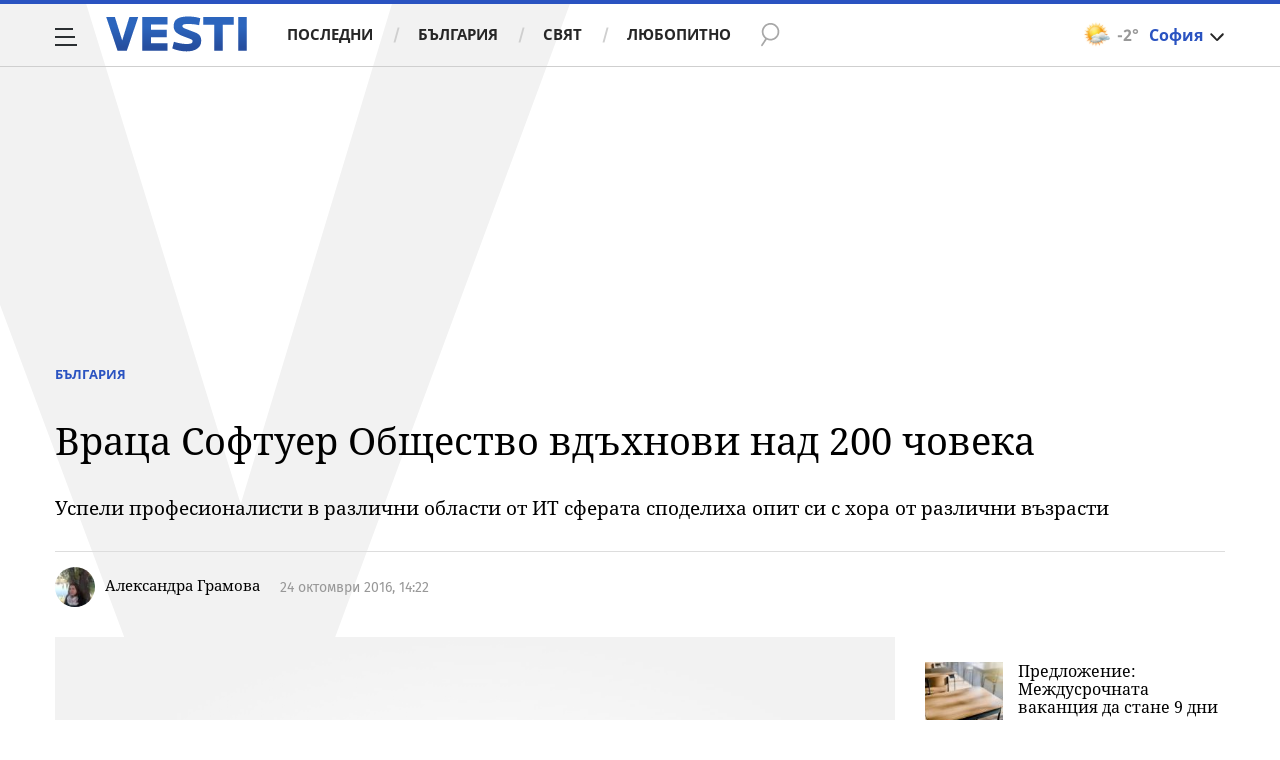

--- FILE ---
content_type: text/javascript; charset=utf-8
request_url: https://b.grabo.bg/netinfo/special/vesti_dealbox_resp.php?affid=20492&r=1709
body_size: 1922
content:
(function(){
	var html = '';
			html += ' \
			<div class="col-12 col-sm-12 col-md-12 col-lg-12 col-xl-12"> \
				<div class="list-item list-item-category normal"> \
					<figure class="gradient"> \
						<a href="https://b.grabo.bg/click.php?it=1768741652&affid=20492&affid2=5&banner_id=427&url=https%3A%2F%2Fgrabo.bg%2F07hg3%3Faffid%3D20492%26affid2%3D5%26utm_source%3Dbanner" target="_blank"> \
							<div class="img-holder"> \
								<img src="https://imgrabo.com/pics/deals/cached/_293x150/d/dealimg-dc320ff6e8004208fac07b6903400300.jpg" alt="" /> \
							</div> \
						</a> \
						<div class="text-holder"> \
							<figcaption> \
								<h2><a href="https://b.grabo.bg/click.php?it=1768741652&affid=20492&affid2=5&banner_id=427&url=https%3A%2F%2Fgrabo.bg%2F07hg3%3Faffid%3D20492%26affid2%3D5%26utm_source%3Dbanner" target="_blank">Масаж на цяло тяло - Fit Therapy</a></h2> \
							</figcaption> \
							<div class="label-holder"> \
								<span class="label-category"><a href="https://b.grabo.bg/click.php?it=1768741652&affid=20492&affid2=5&banner_id=427&url=https%3A%2F%2Fgrabo.bg%2F07hg3%3Faffid%3D20492%26affid2%3D5%26utm_source%3Dbanner" target="_blank">Оферта от Grabo.bg</a></span> \
							</div> \
							<h3> \
								<div style="display: flex;column-gap: 5px;"> \
								Цена: \
									 \
         \
             \
				<div> \
					<span style="color:#098E08;">50.00 €</span> \
					<span style="color:#999; background:url(//imgrabo.com/design/site/djazga.png) no-repeat 0 5px;">74.00 €</span><br> \
					<span style="color:#098E08;">97.79 лв</span> \
					<span style="color:#999; background:url(//imgrabo.com/design/site/djazga.png) no-repeat 0 5px;">144.73 лв</span> \
				</div> \
             \
         \
 	 \
     \
								</div> \
							</h3> \
						</div> \
					</figure> \
				</div> \
			</div> \
		';
		$("#grabo_b427").replaceWith(html);
})();

--- FILE ---
content_type: application/javascript; charset=utf-8
request_url: https://fundingchoicesmessages.google.com/f/AGSKWxVF6PhXPYA-i7oFWopXVSFBGQ0NdwwIurfatiKUFw5MVuRcNz11mZdbV53Xui0Pe1iW63vtiQwoLQqxuz5f7LWvXSjNjntPmdnVnwEpSaivNvWEKUGAa1upqDE0Ca9d-SjiTKCk1UV8tbUIdXH72coRMVyQK5lOFQ35Q8S7a5zFYRv0btVCoGoKH4TH/_/adsDateValidation.youporngay.com_ad_vertical./mkadsrv..org/ad_
body_size: -1290
content:
window['435e255b-fc22-49e7-bbea-42c05230c62e'] = true;